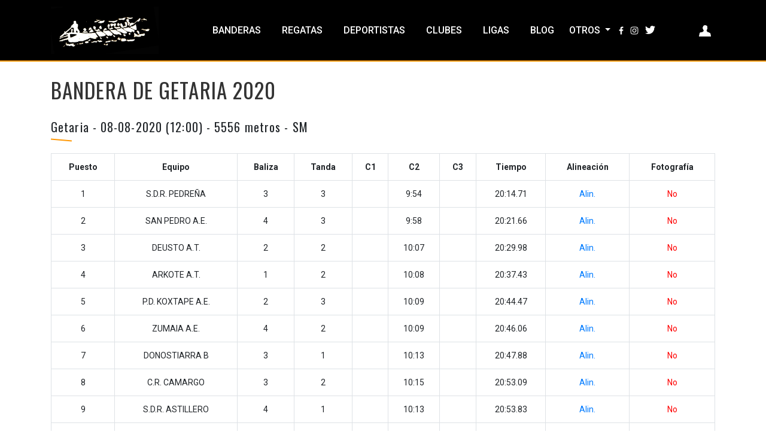

--- FILE ---
content_type: text/html; charset=UTF-8
request_url: https://traineras.es/clasificaciones/4235
body_size: 3264
content:
<!DOCTYPE html>
<html lang="es">
<head> 
    <meta charset="utf-8">
    <meta http-equiv="X-UA-Compatible" content="IE=edge">
    <meta name="viewport" content="width=device-width, initial-scale=1">
    <meta name="description" content="Página web sobre las traineras y el remo en banco fijo de Euskadi, Cantabria, Asturias y Galicia">
    <meta name="author" content="Ángel Obregón">
    <meta name="keywords" content="Trainera, Batel, Trainerilla, Ergómetro, Remo, Historia del remo">
    <link rel="icon" type="image/x-icon" href="https://traineras.es/images/logo.ico">
    <!-- Fonts -->
    <link href="https://fonts.googleapis.com/css?family=Raleway:100,600" rel="stylesheet" type="text/css">
    <link rel="stylesheet" href="https://fonts.googleapis.com/css?family=Roboto">
    <link rel="stylesheet" href="https://fonts.googleapis.com/css?family=Varela+Round">
    <link rel="stylesheet" href="https://fonts.googleapis.com/icon?family=Material+Icons">
    <!-- Styles -->
    <link href="https://cdn.datatables.net/1.10.22/css/dataTables.bootstrap4.min.css" rel="stylesheet">
    <link rel="stylesheet" href="https://cdn.jsdelivr.net/npm/bootstrap@4.5.3/dist/css/bootstrap.min.css" integrity="sha384-TX8t27EcRE3e/ihU7zmQxVncDAy5uIKz4rEkgIXeMed4M0jlfIDPvg6uqKI2xXr2" crossorigin="anonymous">
    
    <link rel="stylesheet" href="//code.jquery.com/ui/1.13.1/themes/base/jquery-ui.css">
    <!-- Google tag (gtag.js) -->
    <script async src="https://www.googletagmanager.com/gtag/js?id=G-TGQ708SCG1"></script>
    <script>
    window.dataLayer = window.dataLayer || [];
    function gtag(){dataLayer.push(arguments);}
    gtag('js', new Date());

    gtag('config', 'G-TGQ708SCG1');
    </script>
    
    
    <script src="https://www.unpkg.com/@panzoom/panzoom/dist/panzoom.js"></script>
    <script src="https://code.jquery.com/jquery-3.2.1.slim.min.js" integrity="sha384-KJ3o2DKtIkvYIK3UENzmM7KCkRr/rE9/Qpg6aAZGJwFDMVNA/GpGFF93hXpG5KkN" crossorigin="anonymous"></script>
    <script src="https://cdnjs.cloudflare.com/ajax/libs/popper.js/1.12.9/umd/popper.min.js" integrity="sha384-ApNbgh9B+Y1QKtv3Rn7W3mgPxhU9K/ScQsAP7hUibX39j7fakFPskvXusvfa0b4Q" crossorigin="anonymous"></script>
    <script src="https://maxcdn.bootstrapcdn.com/bootstrap/4.0.0/js/bootstrap.min.js" integrity="sha384-JZR6Spejh4U02d8jOt6vLEHfe/JQGiRRSQQxSfFWpi1MquVdAyjUar5+76PVCmYl" crossorigin="anonymous"></script>
    <script src="https://cdnjs.cloudflare.com/ajax/libs/jquery/2.1.3/jquery.min.js"></script>
    <title>Bandera de Getaria </title>
        <link rel="stylesheet" href="https://traineras.es/css/global.css" />
    <link rel="stylesheet" href="https://traineras.es/css/simple-lightbox.css" />

        </head>
    <body>
        <nav class="navbar navbar-expand-lg bg-secondary text-uppercase" style="background:#000 !important; border-bottom:solid 2px #ff9908;" id="mainNav">
    <div class="container">
        <a class="navbar-brand" href="https://traineras.es"><img style="width:180px" src="https://traineras.es/images/logo.webp" alt="Logo de Traineras"></a>
        <button style="background-color:#ff9908 !important;" class="navbar-toggler text-uppercase font-weight-bold bg-primary text-white rounded" type="button" data-toggle="collapse" data-target="#navbarSupportedContent" aria-controls="navbarSupportedContent" aria-expanded="false" aria-label="Toggle navigation">
            Menú
        </button>
        <div class="collapse navbar-collapse" id="navbarSupportedContent">
            <ul class="navbar-nav mr-auto">
                <li class="nav-item mx-0 mx-lg-1 "><a class="nav-link py-3 px-0 px-lg-3 rounded" href="https://traineras.es/banderas">Banderas</a></li>
                <li class="nav-item mx-0 mx-lg-1 "><a class="nav-link py-3 px-0 px-lg-3 rounded" href="https://traineras.es/regatas">Regatas</a></li>
                <li class="nav-item mx-0 mx-lg-1 "><a class="nav-link py-3 px-0 px-lg-3 rounded" href="https://traineras.es/personas">Deportistas</a></li>
                <li class="nav-item mx-0 mx-lg-1 "><a class="nav-link py-3 px-0 px-lg-3 rounded" href="https://traineras.es/clubes">Clubes</a></li>
                <li class="nav-item mx-0 mx-lg-1 "><a class="nav-link py-3 px-0 px-lg-3 rounded" href="https://traineras.es/ligas">Ligas</a></li>
                <li class="nav-item mx-0 mx-lg-1 "><a class="nav-link py-3 px-0 px-lg-3 rounded" href="https://traineras.es/blog/tag/0">Blog</a></li>
                <li class="nav-item dropdown">
                    <a class="nav-link dropdown-toggle" href="#" role="button" data-toggle="dropdown" aria-expanded="false">
                    Otros
                    </a>
                    <div class="dropdown-menu" style="background:#000 !important;">
                        <a class="nav-link py-3 px-0 px-lg-3 rounded" href="https://traineras.es/publicaciones">Publicaciones</a>
                        <a class="nav-link py-3 px-0 px-lg-3 rounded" href="https://traineras.es/videos">Documentales</a>
                        <a class="nav-link py-3 px-0 px-lg-3 rounded" href="https://traineras.es/carteles">Carteles</a>
                        <a class="nav-link py-3 px-0 px-lg-3 rounded" href="https://traineras.es/estadisticas">Estadísticas</a>
                        <a class="nav-link py-3 px-0 px-lg-3 rounded" href="https://traineras.es/graficos">Gráficos</a>
                        <a class="nav-link py-3 px-0 px-lg-3 rounded" href="https://traineras.es/constructores">Constructores</a>
                        <a class="nav-link py-3 px-0 px-lg-3 rounded" href="https://traineras.es/novatos">Novatos</a>
                    </div>
                </li>
                <li>
                    <a href="https://www.facebook.com/traineras.es/">
                        <i class="icon-facebook"></i>
                    </a>
                </li>
                <li>
                    <a href="https://www.instagram.com/traineras.es/">
                        <i class="icon-instagram"></i>
                    </a>
                </li>
                <li>
                    <a class="px-2" href="https://twitter.com/traineras_es">
                        <i class="icon-twitter"></i>
                    </a>
                </li>
            </ul>
        </div>
        <div class="mx-auto">
            <a class="px-2 text-white" href="https://traineras.es/privado">
                <i class="icon-persona ms-3"></i>
            </a>
        </div>
    </div>
</nav>        <div class="container mt-4">
    <div>
        <h1 class="izq">BANDERA DE GETARIA  2020</h1>
    </div>
    <main>
        <div class="row">
            <div class="col-md-12">
                                            <div class="row">
                                        <div class="col-lg-12">
                                                                        <h2 class="mb-4 mt-4 text-left" style="font-size: 20px; padding-bottom: 8px; position: relative; float: left;">Getaria - 08-08-2020 (12:00) - 5556 metros - SM</h2>
                                            </div>
                                        <div class="col-12 table-responsive">
                        <table class="table table-bordered table-hover">
                            <tr>
                                <th>Puesto</th>
                                <th>Equipo</th>
                                <th>Baliza</th>
                                <th>Tanda</th>
                                <th>C1</th>
                                <th>C2</th>
                                <th>C3</th>
                                <th>Tiempo</th>
                                <th>Alineación</th>
                                <th>Fotografía</th>
                            </tr>
                            
                                                                                                                        <tr>
                                <td>
                                                                    1
                                                                </td>
                                <td>S.D.R. PEDREÑA</td>
                                <td>3</td>
                                <td>3</td>
                                <td></td>
                                <td>9:54</td>
                                <td></td>
                                <td>20:14.71</td>
                                <td>
                                    
                                                                                                                                                                        <a href="https://traineras.es/alineaciones/45497">Alin.</a><br>
                                                                                                                                                        </td>
                                <td>
                                    
                                                                            <a style="color:red" href="https://traineras.es/alineaciones/45497">No</a><br>
                                                                    </td>
                            </tr>
                                                                                                                        <tr>
                                <td>
                                                                    2
                                                                </td>
                                <td>SAN PEDRO A.E.</td>
                                <td>4</td>
                                <td>3</td>
                                <td></td>
                                <td>9:58</td>
                                <td></td>
                                <td>20:21.66</td>
                                <td>
                                    
                                                                                                                                                                        <a href="https://traineras.es/alineaciones/45498">Alin.</a><br>
                                                                                                                                                        </td>
                                <td>
                                    
                                                                            <a style="color:red" href="https://traineras.es/alineaciones/45498">No</a><br>
                                                                    </td>
                            </tr>
                                                                                                                        <tr>
                                <td>
                                                                    3
                                                                </td>
                                <td>DEUSTO A.T.</td>
                                <td>2</td>
                                <td>2</td>
                                <td></td>
                                <td>10:07</td>
                                <td></td>
                                <td>20:29.98</td>
                                <td>
                                    
                                                                                                                                                                        <a href="https://traineras.es/alineaciones/45499">Alin.</a><br>
                                                                                                                                                        </td>
                                <td>
                                    
                                                                            <a style="color:red" href="https://traineras.es/alineaciones/45499">No</a><br>
                                                                    </td>
                            </tr>
                                                                                                                        <tr>
                                <td>
                                                                    4
                                                                </td>
                                <td>ARKOTE A.T.</td>
                                <td>1</td>
                                <td>2</td>
                                <td></td>
                                <td>10:08</td>
                                <td></td>
                                <td>20:37.43</td>
                                <td>
                                    
                                                                                                                                                                        <a href="https://traineras.es/alineaciones/45500">Alin.</a><br>
                                                                                                                                                        </td>
                                <td>
                                    
                                                                            <a style="color:red" href="https://traineras.es/alineaciones/45500">No</a><br>
                                                                    </td>
                            </tr>
                                                                                                                        <tr>
                                <td>
                                                                    5
                                                                </td>
                                <td>P.D. KOXTAPE A.E.</td>
                                <td>2</td>
                                <td>3</td>
                                <td></td>
                                <td>10:09</td>
                                <td></td>
                                <td>20:44.47</td>
                                <td>
                                    
                                                                                                                                                                        <a href="https://traineras.es/alineaciones/45501">Alin.</a><br>
                                                                                                                                                        </td>
                                <td>
                                    
                                                                            <a style="color:red" href="https://traineras.es/alineaciones/45501">No</a><br>
                                                                    </td>
                            </tr>
                                                                                                                        <tr>
                                <td>
                                                                    6
                                                                </td>
                                <td>ZUMAIA A.E.</td>
                                <td>4</td>
                                <td>2</td>
                                <td></td>
                                <td>10:09</td>
                                <td></td>
                                <td>20:46.06</td>
                                <td>
                                    
                                                                                                                                                                        <a href="https://traineras.es/alineaciones/45502">Alin.</a><br>
                                                                                                                                                        </td>
                                <td>
                                    
                                                                            <a style="color:red" href="https://traineras.es/alineaciones/45502">No</a><br>
                                                                    </td>
                            </tr>
                                                                                                                        <tr>
                                <td>
                                                                    7
                                                                </td>
                                <td>DONOSTIARRA B</td>
                                <td>3</td>
                                <td>1</td>
                                <td></td>
                                <td>10:13</td>
                                <td></td>
                                <td>20:47.88</td>
                                <td>
                                    
                                                                                                                                                                        <a href="https://traineras.es/alineaciones/45503">Alin.</a><br>
                                                                                                                                                        </td>
                                <td>
                                    
                                                                            <a style="color:red" href="https://traineras.es/alineaciones/45503">No</a><br>
                                                                    </td>
                            </tr>
                                                                                                                        <tr>
                                <td>
                                                                    8
                                                                </td>
                                <td>C.R. CAMARGO</td>
                                <td>3</td>
                                <td>2</td>
                                <td></td>
                                <td>10:15</td>
                                <td></td>
                                <td>20:53.09</td>
                                <td>
                                    
                                                                                                                                                                        <a href="https://traineras.es/alineaciones/45504">Alin.</a><br>
                                                                                                                                                        </td>
                                <td>
                                    
                                                                            <a style="color:red" href="https://traineras.es/alineaciones/45504">No</a><br>
                                                                    </td>
                            </tr>
                                                                                                                        <tr>
                                <td>
                                                                    9
                                                                </td>
                                <td>S.D.R. ASTILLERO</td>
                                <td>4</td>
                                <td>1</td>
                                <td></td>
                                <td>10:13</td>
                                <td></td>
                                <td>20:53.83</td>
                                <td>
                                    
                                                                                                                                                                        <a href="https://traineras.es/alineaciones/45505">Alin.</a><br>
                                                                                                                                                        </td>
                                <td>
                                    
                                                                            <a style="color:red" href="https://traineras.es/alineaciones/45505">No</a><br>
                                                                    </td>
                            </tr>
                                                                                                                        <tr>
                                <td>
                                                                    10
                                                                </td>
                                <td>C.R. GETXO</td>
                                <td>1</td>
                                <td>1</td>
                                <td></td>
                                <td>10:19</td>
                                <td></td>
                                <td>21:07.53</td>
                                <td>
                                    
                                                                                                                                                                        <a href="https://traineras.es/alineaciones/45506">Alin.</a><br>
                                                                                                                                                        </td>
                                <td>
                                    
                                                                            <a style="color:red" href="https://traineras.es/alineaciones/45506">No</a><br>
                                                                    </td>
                            </tr>
                                                                                                                        <tr>
                                <td>
                                                                    11
                                                                </td>
                                <td>C.R.O. ORIO A.E. B</td>
                                <td>2</td>
                                <td>1</td>
                                <td></td>
                                <td>10:25</td>
                                <td></td>
                                <td>21:22.55</td>
                                <td>
                                    
                                                                                                                                                                        <a href="https://traineras.es/alineaciones/45507">Alin.</a><br>
                                                                                                                                                        </td>
                                <td>
                                    
                                                                            <a href="https://traineras.es/alineaciones/45507">Sí</a><br>
                                                                    </td>
                            </tr>
                                                    </table>
                    </div>
                </div>
                        </div>
        </div>
        
                    </main>
</div>
<div class="mt-5">
<footer class="bg-dark text-center text-lg-start text-white">
    <!-- Grid container -->
    <div class="container p-4">
        <!--Grid row-->
        <div class="row my-4">
            <!--Grid column-->
            <div class="col-lg-3 col-md-6 mb-4 mb-md-0">
                <h5 class="text-uppercase mb-4">Contacto</h5>
                <ul class="list-unstyled">
                    <li>
                        <p>
                            <i class="icon-marcador mr-2"></i>
                            Ángel Obregón Sierra
                        </p>
                    </li>
                    <li>
                        <p>
                            <i class="icon-sobre mr-2"></i>
                            traineras.es@gmail.com
                        </p>
                    </li>
                </ul>
            </div>
            <!--Grid column-->

            <!--Grid column-->
            <div class="col-lg-3 col-md-6 mb-4 mb-md-0">
                <h5 class="text-uppercase mb-4">Traineras</h5>
                <ul class="list-unstyled">
                    <li class="mb-2">
                        <a href="https://traineras.es/quien" class="text-white">Sobre nosotros</a>
                    </li>
                    <li class="mb-2">
                        <a href="https://traineras.es/colaboradores" class="text-white">Colaboradores</a>
                    </li>
                    <li class="mb-2">
                        <a href="https://traineras.es/avisolegal" class="text-white">Aviso legal</a>
                    </li>
                    <li class="mb-2">
                        <a href="https://traineras.es/privacidad" class="text-white">Política de privacidad</a>
                    </li>
                    <li class="mb-2">
                        <a href="https://traineras.es/cookies" class="text-white">Política de cookies</a>
                    </li>
                    <li class="mb-2">
                        <a href="https://traineras.es/completitud" class="text-white">Completitud</a>
                    </li>
                </ul>
            </div>
            <!--Grid column-->

            <!--Grid column-->
            <div class="col-lg-3 col-md-6 mb-4 mb-md-0">
                <h5 class="text-uppercase mb-4">Menú</h5>
                <ul class="list-unstyled">
                <li class="mb-2">
                    <a href="https://traineras.es/index" class="text-white">Inicio</a>
                </li>
                <li class="mb-2">
                    <a href="https://traineras.es/banderas" class="text-white">Banderas</a>
                </li>
                <li class="mb-2">
                    <a href="https://traineras.es/regatas" class="text-white">Regatas</a>
                </li>
                <li class="mb-2">
                    <a href="https://traineras.es/personas" class="text-white">Deportistas</a>
                </li>   
                <li class="mb-2">
                    <a href="https://traineras.es/clubes" class="text-white">Clubes</a>
                </li>
                <li class="mb-2">
                    <a href="https://traineras.es/ligas" class="text-white">Ligas</a>
                </li>
                </ul>
            </div>
            <!--Grid column-->

            <!--Grid column-->
            <div class="col-lg-3 col-md-6 mb-4 mb-md-0">
                <div class="rounded-4 bg-white shadow-1-strong d-flex align-items-center justify-content-center mb-4 mx-auto" style="width: 200px;">
                    <img src="https://traineras.es/images/logo.webp" width="200" alt="Logo de Traineras" loading="lazy">
                </div>
                <p class="text-center">TRAINERAS es una página creada para los amantes del remo en banco fijo de Euskadi, Cantabria, Asturias y Galicia</p>
                <ul class="list-unstyled d-flex flex-row justify-content-center">
                    <li>
                        <a href="https://www.facebook.com/traineras.es/">
                            <i class="icon-facebook"></i>
                        </a>
                    </li>
                    <li>
                        <a href="https://www.instagram.com/traineras.es/">
                            <i class="icon-instagram"></i>
                        </a>
                    </li>
                    <li>
                        <a href="https://twitter.com/traineras_es">
                            <i class="icon-x"></i>
                        </a>
                    </li>
                </ul>
            </div>
            <!--Grid column-->
        </div>
        <!--Grid row-->
    </div>
    <!-- Grid container -->
</footer>
</div>
<script>
    $(document).on("scroll",function(){
        if( $(this).scrollTop() > 86 ){
            $("nav").addClass("cambio");
        } else{
            $("nav").removeClass("cambio");
        }
    });
</script>
    </body>
</html>

--- FILE ---
content_type: text/css; charset=utf-8
request_url: https://traineras.es/css/global.css
body_size: 2062
content:
@import url('https://fonts.googleapis.com/css?family=Raleway:300,400,600');
@import url('https://fonts.googleapis.com/css?family=Oswald:400,300,700&subset=latin,latin-ext');
@import url('https://fonts.googleapis.com/css?family=Roboto:400,100,100italic,300,300italic,400italic,500,500italic,700,700italic,900,900italic&subset=latin,greek-ext');

* {box-sizing: border-box;font-family: 'Roboto', sans-serif;font-size: 14px;line-height: 24px;text-align: center;}
div h2:before {background-color: #ff9908;content: '';position: absolute;left: 0px;bottom: 0px;width: 35px;height: 2px;transform: rotate(5deg);box-sizing: border-box;}
body h1, body h2, body h3, body h4, body h5, body h6 {font-family: 'Oswald', sans-serif;font-style: normal;line-height: 1.5;letter-spacing: 1.1px;}
select option, form input, form textarea {text-align:left;}
.cabecera {padding:70px 0px 30px 0px;}
h1 {color: #333333;margin: 0px 0px 23px 16px;font-family: 'Oswald', sans-serif;}
h5 {font-size: 18px;font-weight: 500;}
span {color: #666;}
div img {width: 100%;} /* Club */
.post-content p, .post-content li {text-align:left;}
div h5 a {color: #333333;font-family: 'Oswald', sans-serif;font-style: normal;line-height: 1.5;letter-spacing: 1.1px;font-size: 16px;}
.pagination {display: inline-flex;margin: 0 auto;} /* Remeros */
.logo{position:absolute;left:100px;width:200px} /* Logo */
.header_right{position:absolute;right:100px}
.navbar-collapse ul li a{font-size:16px;font-weight:500;color:#fff;}
.navbar-collapse ul li a:hover,.navbar-collapse ul li.active a{color:#ff9908}
a,a:hover,a:visited,a:active,a:link{text-decoration:none;-webkit-font-smoothing:antialiased;-webkit-text-shadow:rgba(0,0,0,.01) 0 0 1px;text-shadow:rgba(0,0,0,.01) 0 0 1px}
p a:active{position:relative;color:#ff6347}
ul{list-style:none}
ul,li{padding:0px;margin:0px;text-align:center;margin:auto;}
.izq, .izq h3{text-align:left !important;padding:0px;margin:0px}
.izq p, .izq li {text-align:left;}
.izq h3 {margin:10px 0px;}
*{font-family: "Montserrat", -apple-system, BlinkMacSystemFont, "Segoe UI", Roboto, "Helvetica Neue", Arial, "Noto Sans", sans-serif, "Apple Color Emoji", "Segoe UI Emoji", "Segoe UI Symbol", "Noto Color Emoji"}

.icon-camera { display: inline-block; width: 17px; height: 17px; background-image: url("../images/camara.svg"); background-size: contain; background-repeat: no-repeat; vertical-align: middle; }
.icon-persona { display: inline-block; width: 20px; height: 20px; background-image: url("../images/persona.png"); background-size: contain; background-repeat: no-repeat; vertical-align: middle; }
.icon-minus-red { display: inline-block; width: 20px; height: 20px; background-image: url("../images/minus-red.png"); background-size: contain; background-repeat: no-repeat; vertical-align: middle; }
.icon-facebook { display: inline-block; width: 22px; height: 22px; background-image: url("../images/facebook.png"); background-size: contain; background-repeat: no-repeat; vertical-align: middle; }
.icon-twitter { display: inline-block; width: 17px; height: 17px; background-image: url("../images/twitter.png"); background-size: contain; background-repeat: no-repeat; vertical-align: middle; }
.icon-x { display: inline-block; width: 22px; height: 22px; background-image: url("../images/x.png"); background-size: contain; background-repeat: no-repeat; vertical-align: middle; }
.icon-instagram { display: inline-block; width: 22px; height: 22px; background-image: url("../images/instagram.png"); background-size: contain; background-repeat: no-repeat; vertical-align: middle; }
.icon-plus { display: inline-block; width: 22px; height: 22px; background-image: url("../images/plus.png"); background-size: contain; background-repeat: no-repeat; vertical-align: middle; }
.icon-marcador { display: inline-block; width: 22px; height: 22px; background-image: url("../images/marcador.png"); background-size: contain; background-repeat: no-repeat; vertical-align: middle; }
.icon-sobre { display: inline-block; width: 22px; height: 22px; background-image: url("../images/sobre.png"); background-size: contain; background-repeat: no-repeat; vertical-align: middle; }

/* Principal */
div.carousel-caption h1 {color:white;}
h1 {margin:0; }
.carousel .carousel-item {height: 375px; }
.carousel-item img { position: absolute; object-fit:cover; top: 0; left: 0; min-height: 375px; }

/* Alineaciones */
/* Para las fotografías de las regatas que se amplíen cuando pulsamos */
.row:after {content: ""; display: table; clear: both;}
/* The Modal (background) */
.modal-imagen {display: none; position: fixed; z-index: 1031; padding-top: 20px; left: 0; top: 0; width: 100%; height: 100%; overflow: auto; background-color: black;}
/* Modal Content */
.modal-content-imagen {position: relative; background-color: #fefefe; margin: auto; padding: 0; width: 90%; max-width: 1200px;}
/* The Close Button */
.close {color: white; position: absolute; top: 10px; right: 25px; font-size: 35px; font-weight: bold;}
.close:hover, .close:focus {color: #999; text-decoration: none; cursor: pointer;}
/* Hide the slides by default */
.panzoom {display: none;}
/* Next & previous buttons */
.prev,.next {cursor: pointer; position: absolute; top: 50%; width: auto; padding: 16px; margin-top: -50px; color: white; font-weight: bold; font-size: 20px; transition: 0.6s ease; border-radius: 0 3px 3px 0; user-select: none; -webkit-user-select: none;}
/* Position the "next button" to the right */
.next {right: 0; border-radius: 3px 0 0 3px;}
.prev {left:0%;}
/* On hover, add a black background color with a little bit see-through */
.prev:hover,.next:hover {background-color: rgba(0, 0, 0, 0.8);}
/* Number text (1/3 etc) */
.numbertext {color: #f2f2f2; font-size: 12px; padding: 8px 12px; position: absolute; top: 0;}
/* Caption text */
.caption-container {text-align: center; background-color: black; padding: 2px 16px; color: white;}
.active,.demo:hover {opacity: 1;}
img.hover-shadow {transition: 0.3s;}
.hover-shadow:hover {box-shadow: 0 4px 8px 0 rgba(0, 0, 0, 0.2), 0 6px 20px 0 rgba(0, 0, 0, 0.19);}

p.tool {position: relative; z-index: 24; cursor: help; }
p.tool:hover {z-index: 25; text-decoration: none;}
p.tool span {display: none}
p.tool:hover span {display: block; position: absolute; top: 2em; right: 2em; width: 26em; background: #ECE0F8; color: #000; text-align: center; }
#contenedorPuzzle { color: black; overflow: hidden; }
#contenedors { max-width: 480px; float: left; }
.contenedor { border:1px solid black; }
#contenedors div { float: left; width: 200px; overflow: hidden; margin: 5px; }
#contenedors div div { height: 128px; float: left; width: 55%; }
#puzzle div { float: left; width: 200px; height: 128px; }
#puzzle div div div { height: 128px; float: left; width: 55%; }
#puzzle { max-width: 430px; }

/* Alineacionesedita
/* Para que no aparezcan al comienzo las dos opciones de la pantalla modal */
.borrar { display:none; }
.aparecer { display:block; }
/* Si no pongo esto el autocompletar no me muestra la lista desplegable */
ul.ui-autocomplete { z-index: 1100; max-height: 150px; overflow-y: auto; 
    /* prevent horizontal scrollbar */ overflow-x: hidden; }
form div {text-align:left;}
#div-cookies {position: fixed; bottom: 0px; left: 0px; width: 100%; background-color: white; box-shadow: 0px -5px 15px gray; padding: 7px; text-align: center; z-index: 99; }
.btn-outline-success { color:#ff9908; border-color:#ff9908;}
.btn-outline-success:hover { color:white; background-color:#ff9908; border-color:#ff9908;}

/* Para la sección de gráficos */
.grafico-pequeno { cursor: pointer; }
.modales { display: none; position: fixed; z-index: 1000; left: 0; top: 0; width: 100%; height: 100%; background-color: rgba(0,0,0,0.8); display: flex; align-items: center; justify-content: center; }
.cerrares { position: absolute; top: 10px; right: 20px; color: white; font-size: 30px; cursor: pointer; }
 
.gallery a img { float: left; height: auto; border: 2px solid #fff; -webkit-transition: -webkit-transform .15s ease; -moz-transition: -moz-transform .15s ease; -o-transition: -o-transform .15s ease; -ms-transition: -ms-transform .15s ease; transition: transform .15s ease; position: relative; }

--- FILE ---
content_type: text/javascript; charset=utf-8
request_url: https://www.unpkg.com/@panzoom/panzoom/dist/panzoom.js
body_size: 7294
content:
/**
* Panzoom 4.6.1 for panning and zooming elements using CSS transforms
* Copyright Timmy Willison and other contributors
* https://github.com/timmywil/panzoom/blob/main/MIT-License.txt
*/
(function (global, factory) {
    typeof exports === 'object' && typeof module !== 'undefined' ? module.exports = factory() :
    typeof define === 'function' && define.amd ? define(factory) :
    (global = typeof globalThis !== 'undefined' ? globalThis : global || self, global.Panzoom = factory());
})(this, (function () { 'use strict';

    /******************************************************************************
    Copyright (c) Microsoft Corporation.

    Permission to use, copy, modify, and/or distribute this software for any
    purpose with or without fee is hereby granted.

    THE SOFTWARE IS PROVIDED "AS IS" AND THE AUTHOR DISCLAIMS ALL WARRANTIES WITH
    REGARD TO THIS SOFTWARE INCLUDING ALL IMPLIED WARRANTIES OF MERCHANTABILITY
    AND FITNESS. IN NO EVENT SHALL THE AUTHOR BE LIABLE FOR ANY SPECIAL, DIRECT,
    INDIRECT, OR CONSEQUENTIAL DAMAGES OR ANY DAMAGES WHATSOEVER RESULTING FROM
    LOSS OF USE, DATA OR PROFITS, WHETHER IN AN ACTION OF CONTRACT, NEGLIGENCE OR
    OTHER TORTIOUS ACTION, ARISING OUT OF OR IN CONNECTION WITH THE USE OR
    PERFORMANCE OF THIS SOFTWARE.
    ***************************************************************************** */
    /* global Reflect, Promise, SuppressedError, Symbol, Iterator */


    var __assign = function() {
        __assign = Object.assign || function __assign(t) {
            for (var s, i = 1, n = arguments.length; i < n; i++) {
                s = arguments[i];
                for (var p in s) if (Object.prototype.hasOwnProperty.call(s, p)) t[p] = s[p];
            }
            return t;
        };
        return __assign.apply(this, arguments);
    };

    typeof SuppressedError === "function" ? SuppressedError : function (error, suppressed, message) {
        var e = new Error(message);
        return e.name = "SuppressedError", e.error = error, e.suppressed = suppressed, e;
    };

    if (typeof window !== 'undefined') {
      // Support: IE11 only
      if (window.NodeList && !NodeList.prototype.forEach) {
        NodeList.prototype.forEach = Array.prototype.forEach;
      }
      // Support: IE11 only
      // CustomEvent is an object instead of a constructor
      if (typeof window.CustomEvent !== 'function') {
        window.CustomEvent = function CustomEvent(event, params) {
          params = params || { bubbles: false, cancelable: false, detail: null };
          var evt = document.createEvent('CustomEvent');
          evt.initCustomEvent(event, params.bubbles, params.cancelable, params.detail);
          return evt
        };
      }
    }

    var isIE = typeof document !== 'undefined' && !!document.documentMode;
    /**
     * Lazy creation of a CSS style declaration
     */
    var divStyle;
    function createStyle() {
        if (divStyle) {
            return divStyle;
        }
        return (divStyle = document.createElement('div').style);
    }
    /**
     * Proper prefixing for cross-browser compatibility
     */
    var prefixes = ['webkit', 'moz', 'ms'];
    var prefixCache = {};
    function getPrefixedName(name) {
        if (prefixCache[name]) {
            return prefixCache[name];
        }
        var divStyle = createStyle();
        if (name in divStyle) {
            return (prefixCache[name] = name);
        }
        var capName = name[0].toUpperCase() + name.slice(1);
        var i = prefixes.length;
        while (i--) {
            var prefixedName = "".concat(prefixes[i]).concat(capName);
            if (prefixedName in divStyle) {
                return (prefixCache[name] = prefixedName);
            }
        }
    }
    /**
     * Gets a style value expected to be a number
     */
    function getCSSNum(name, style) {
        return parseFloat(style[getPrefixedName(name)]) || 0;
    }
    function getBoxStyle(elem, name, style) {
        if (style === void 0) { style = window.getComputedStyle(elem); }
        // Support: FF 68+
        // Firefox requires specificity for border
        var suffix = name === 'border' ? 'Width' : '';
        return {
            left: getCSSNum("".concat(name, "Left").concat(suffix), style),
            right: getCSSNum("".concat(name, "Right").concat(suffix), style),
            top: getCSSNum("".concat(name, "Top").concat(suffix), style),
            bottom: getCSSNum("".concat(name, "Bottom").concat(suffix), style)
        };
    }
    /**
     * Set a style using the properly prefixed name
     */
    function setStyle(elem, name, value) {
        elem.style[getPrefixedName(name)] = value;
    }
    /**
     * Constructs the transition from panzoom options
     * and takes care of prefixing the transition and transform
     */
    function setTransition(elem, options) {
        var transform = getPrefixedName('transform');
        setStyle(elem, 'transition', "".concat(transform, " ").concat(options.duration, "ms ").concat(options.easing));
    }
    /**
     * Set the transform using the proper prefix
     *
     * Override the transform setter.
     * This is exposed mostly so the user could
     * set other parts of a transform
     * aside from scale and translate.
     * Default is defined in src/css.ts.
     *
     * ```js
     * // This example always sets a rotation
     * // when setting the scale and translation
     * const panzoom = Panzoom(elem, {
     *   setTransform: (elem, { scale, x, y }) => {
     *     panzoom.setStyle('transform', `rotate(0.5turn) scale(${scale}) translate(${x}px, ${y}px)`)
     *   }
     * })
     * ```
     */
    function setTransform(elem, _a, _options) {
        var x = _a.x, y = _a.y, scale = _a.scale, isSVG = _a.isSVG;
        setStyle(elem, 'transform', "scale(".concat(scale, ") translate(").concat(x, "px, ").concat(y, "px)"));
        if (isSVG && isIE) {
            var matrixValue = window.getComputedStyle(elem).getPropertyValue('transform');
            elem.setAttribute('transform', matrixValue);
        }
    }
    /**
     * Dimensions used in containment and focal point zooming
     */
    function getDimensions(elem) {
        var parent = elem.parentNode;
        var style = window.getComputedStyle(elem);
        var parentStyle = window.getComputedStyle(parent);
        var rectElem = elem.getBoundingClientRect();
        var rectParent = parent.getBoundingClientRect();
        return {
            elem: {
                style: style,
                width: rectElem.width,
                height: rectElem.height,
                top: rectElem.top,
                bottom: rectElem.bottom,
                left: rectElem.left,
                right: rectElem.right,
                margin: getBoxStyle(elem, 'margin', style),
                border: getBoxStyle(elem, 'border', style)
            },
            parent: {
                style: parentStyle,
                width: rectParent.width,
                height: rectParent.height,
                top: rectParent.top,
                bottom: rectParent.bottom,
                left: rectParent.left,
                right: rectParent.right,
                padding: getBoxStyle(parent, 'padding', parentStyle),
                border: getBoxStyle(parent, 'border', parentStyle)
            }
        };
    }

    var events = {
        down: 'mousedown',
        move: 'mousemove',
        up: 'mouseup mouseleave'
    };
    if (typeof window !== 'undefined') {
        if (typeof window.PointerEvent === 'function') {
            events = {
                down: 'pointerdown',
                move: 'pointermove',
                up: 'pointerup pointerleave pointercancel'
            };
        }
        else if (typeof window.TouchEvent === 'function') {
            events = {
                down: 'touchstart',
                move: 'touchmove',
                up: 'touchend touchcancel'
            };
        }
    }
    function onPointer(event, elem, handler, eventOpts) {
        events[event].split(' ').forEach(function (name) {
            elem.addEventListener(name, handler, eventOpts);
        });
    }
    function destroyPointer(event, elem, handler) {
        events[event].split(' ').forEach(function (name) {
            elem.removeEventListener(name, handler);
        });
    }

    /**
     * Utilites for working with multiple pointer events
     */
    function findEventIndex(pointers, event) {
        var i = pointers.length;
        while (i--) {
            if (pointers[i].pointerId === event.pointerId) {
                return i;
            }
        }
        return -1;
    }
    function addPointer(pointers, event) {
        var i;
        // Add touches if applicable
        if (event.touches) {
            i = 0;
            for (var _i = 0, _a = event.touches; _i < _a.length; _i++) {
                var touch = _a[_i];
                touch.pointerId = i++;
                addPointer(pointers, touch);
            }
            return;
        }
        i = findEventIndex(pointers, event);
        // Update if already present
        if (i > -1) {
            pointers.splice(i, 1);
        }
        pointers.push(event);
    }
    function removePointer(pointers, event) {
        // Add touches if applicable
        if (event.touches) {
            // Remove all touches
            while (pointers.length) {
                pointers.pop();
            }
            return;
        }
        var i = findEventIndex(pointers, event);
        if (i > -1) {
            pointers.splice(i, 1);
        }
    }
    /**
     * Calculates a center point between
     * the given pointer events, for panning
     * with multiple pointers.
     */
    function getMiddle(pointers) {
        // Copy to avoid changing by reference
        pointers = pointers.slice(0);
        var event1 = pointers.pop();
        var event2;
        while ((event2 = pointers.pop())) {
            event1 = {
                clientX: (event2.clientX - event1.clientX) / 2 + event1.clientX,
                clientY: (event2.clientY - event1.clientY) / 2 + event1.clientY
            };
        }
        return event1;
    }
    /**
     * Calculates the distance between two points
     * for pinch zooming.
     * Limits to the first 2
     */
    function getDistance(pointers) {
        if (pointers.length < 2) {
            return 0;
        }
        var event1 = pointers[0];
        var event2 = pointers[1];
        return Math.sqrt(Math.pow(Math.abs(event2.clientX - event1.clientX), 2) +
            Math.pow(Math.abs(event2.clientY - event1.clientY), 2));
    }

    /**
     * Determine if an element is attached to the DOM
     * Panzoom requires this so events work properly
     */
    function isAttached(node) {
        var currentNode = node;
        while (currentNode && currentNode.parentNode) {
            if (currentNode.parentNode === document)
                return true;
            currentNode =
                currentNode.parentNode instanceof ShadowRoot
                    ? currentNode.parentNode.host
                    : currentNode.parentNode;
        }
        return false;
    }

    function getClass(elem) {
        return (elem.getAttribute('class') || '').trim();
    }
    function hasClass(elem, className) {
        return elem.nodeType === 1 && " ".concat(getClass(elem), " ").indexOf(" ".concat(className, " ")) > -1;
    }
    function isExcluded(elem, options) {
        for (var cur = elem; cur != null; cur = cur.parentNode) {
            if (hasClass(cur, options.excludeClass) || options.exclude.indexOf(cur) > -1) {
                return true;
            }
        }
        return false;
    }

    /**
     * Determine if an element is SVG by checking the namespace
     * Exception: the <svg> element itself should be treated like HTML
     */
    var rsvg = /^http:[\w\.\/]+svg$/;
    function isSVGElement(elem) {
        return rsvg.test(elem.namespaceURI) && elem.nodeName.toLowerCase() !== 'svg';
    }

    function shallowClone(obj) {
        var clone = {};
        for (var key in obj) {
            if (obj.hasOwnProperty(key)) {
                clone[key] = obj[key];
            }
        }
        return clone;
    }

    var defaultOptions = {
        animate: false,
        canvas: false,
        cursor: 'move',
        disablePan: false,
        disableZoom: false,
        disableXAxis: false,
        disableYAxis: false,
        duration: 200,
        easing: 'ease-in-out',
        exclude: [],
        excludeClass: 'panzoom-exclude',
        handleStartEvent: function (e) {
            e.preventDefault();
            e.stopPropagation();
        },
        maxScale: 4,
        minScale: 0.125,
        overflow: 'hidden',
        panOnlyWhenZoomed: false,
        pinchAndPan: false,
        relative: false,
        setTransform: setTransform,
        startX: 0,
        startY: 0,
        startScale: 1,
        step: 0.3,
        touchAction: 'none'
    };
    function Panzoom(elem, options) {
        if (!elem) {
            throw new Error('Panzoom requires an element as an argument');
        }
        if (elem.nodeType !== 1) {
            throw new Error('Panzoom requires an element with a nodeType of 1');
        }
        if (!isAttached(elem)) {
            throw new Error('Panzoom should be called on elements that have been attached to the DOM');
        }
        options = __assign(__assign({}, defaultOptions), options);
        var isSVG = isSVGElement(elem);
        var parent = elem.parentNode;
        // Set parent styles
        parent.style.overflow = options.overflow;
        parent.style.userSelect = 'none';
        // This is important for mobile to
        // prevent scrolling while panning
        parent.style.touchAction = options.touchAction;
        (options.canvas ? parent : elem).style.cursor = options.cursor;
        // Set element styles
        elem.style.userSelect = 'none';
        elem.style.touchAction = options.touchAction;
        // The default for HTML is '50% 50%'
        // The default for SVG is '0 0'
        // SVG can't be changed in IE
        setStyle(elem, 'transformOrigin', typeof options.origin === 'string' ? options.origin : isSVG ? '0 0' : '50% 50%');
        function resetStyle() {
            parent.style.overflow = '';
            parent.style.userSelect = '';
            parent.style.touchAction = '';
            parent.style.cursor = '';
            elem.style.cursor = '';
            elem.style.userSelect = '';
            elem.style.touchAction = '';
            setStyle(elem, 'transformOrigin', '');
        }
        function setOptions(opts) {
            if (opts === void 0) { opts = {}; }
            for (var key in opts) {
                if (opts.hasOwnProperty(key)) {
                    options[key] = opts[key];
                }
            }
            // Handle option side-effects
            if (opts.hasOwnProperty('cursor') || opts.hasOwnProperty('canvas')) {
                parent.style.cursor = elem.style.cursor = '';
                (options.canvas ? parent : elem).style.cursor = options.cursor;
            }
            if (opts.hasOwnProperty('overflow')) {
                parent.style.overflow = opts.overflow;
            }
            if (opts.hasOwnProperty('touchAction')) {
                parent.style.touchAction = opts.touchAction;
                elem.style.touchAction = opts.touchAction;
            }
        }
        var x = 0;
        var y = 0;
        var scale = 1;
        var isPanning = false;
        zoom(options.startScale, { animate: false, force: true });
        // Wait for scale to update
        // for accurate dimensions
        // to constrain initial values
        setTimeout(function () {
            pan(options.startX, options.startY, { animate: false, force: true });
        });
        function trigger(eventName, detail, opts) {
            if (opts.silent) {
                return;
            }
            var event = new CustomEvent(eventName, { detail: detail });
            elem.dispatchEvent(event);
        }
        function setTransformWithEvent(eventName, opts, originalEvent) {
            var value = { x: x, y: y, scale: scale, isSVG: isSVG, originalEvent: originalEvent };
            requestAnimationFrame(function () {
                if (typeof opts.animate === 'boolean') {
                    if (opts.animate) {
                        setTransition(elem, opts);
                    }
                    else {
                        setStyle(elem, 'transition', 'none');
                    }
                }
                opts.setTransform(elem, value, opts);
                trigger(eventName, value, opts);
                trigger('panzoomchange', value, opts);
            });
            return value;
        }
        function constrainXY(toX, toY, toScale, panOptions) {
            var opts = __assign(__assign({}, options), panOptions);
            var result = { x: x, y: y, opts: opts };
            if (!(panOptions === null || panOptions === void 0 ? void 0 : panOptions.force) &&
                (opts.disablePan || (opts.panOnlyWhenZoomed && scale === opts.startScale))) {
                return result;
            }
            toX = parseFloat(toX);
            toY = parseFloat(toY);
            if (!opts.disableXAxis) {
                result.x = (opts.relative ? x : 0) + toX;
            }
            if (!opts.disableYAxis) {
                result.y = (opts.relative ? y : 0) + toY;
            }
            if (opts.contain) {
                var dims = getDimensions(elem);
                var realWidth = dims.elem.width / scale;
                var realHeight = dims.elem.height / scale;
                var scaledWidth = realWidth * toScale;
                var scaledHeight = realHeight * toScale;
                var diffHorizontal = (scaledWidth - realWidth) / 2;
                var diffVertical = (scaledHeight - realHeight) / 2;
                if (opts.contain === 'inside') {
                    var minX = (-dims.elem.margin.left - dims.parent.padding.left + diffHorizontal) / toScale;
                    var maxX = (dims.parent.width -
                        scaledWidth -
                        dims.parent.padding.left -
                        dims.elem.margin.left -
                        dims.parent.border.left -
                        dims.parent.border.right +
                        diffHorizontal) /
                        toScale;
                    result.x = Math.max(Math.min(result.x, maxX), minX);
                    var minY = (-dims.elem.margin.top - dims.parent.padding.top + diffVertical) / toScale;
                    var maxY = (dims.parent.height -
                        scaledHeight -
                        dims.parent.padding.top -
                        dims.elem.margin.top -
                        dims.parent.border.top -
                        dims.parent.border.bottom +
                        diffVertical) /
                        toScale;
                    result.y = Math.max(Math.min(result.y, maxY), minY);
                }
                else if (opts.contain === 'outside') {
                    var minX = (-(scaledWidth - dims.parent.width) -
                        dims.parent.padding.left -
                        dims.parent.border.left -
                        dims.parent.border.right +
                        diffHorizontal) /
                        toScale;
                    var maxX = (diffHorizontal - dims.parent.padding.left) / toScale;
                    result.x = Math.max(Math.min(result.x, maxX), minX);
                    var minY = (-(scaledHeight - dims.parent.height) -
                        dims.parent.padding.top -
                        dims.parent.border.top -
                        dims.parent.border.bottom +
                        diffVertical) /
                        toScale;
                    var maxY = (diffVertical - dims.parent.padding.top) / toScale;
                    result.y = Math.max(Math.min(result.y, maxY), minY);
                }
            }
            if (opts.roundPixels) {
                result.x = Math.round(result.x);
                result.y = Math.round(result.y);
            }
            return result;
        }
        function constrainScale(toScale, zoomOptions) {
            var opts = __assign(__assign({}, options), zoomOptions);
            var result = { scale: scale, opts: opts };
            if (!(zoomOptions === null || zoomOptions === void 0 ? void 0 : zoomOptions.force) && opts.disableZoom) {
                return result;
            }
            var minScale = options.minScale;
            var maxScale = options.maxScale;
            if (opts.contain) {
                var dims = getDimensions(elem);
                var elemWidth = dims.elem.width / scale;
                var elemHeight = dims.elem.height / scale;
                if (elemWidth > 1 && elemHeight > 1) {
                    var parentWidth = dims.parent.width - dims.parent.border.left - dims.parent.border.right;
                    var parentHeight = dims.parent.height - dims.parent.border.top - dims.parent.border.bottom;
                    var elemScaledWidth = parentWidth / elemWidth;
                    var elemScaledHeight = parentHeight / elemHeight;
                    if (options.contain === 'inside') {
                        maxScale = Math.min(maxScale, elemScaledWidth, elemScaledHeight);
                    }
                    else if (options.contain === 'outside') {
                        minScale = Math.max(minScale, elemScaledWidth, elemScaledHeight);
                    }
                }
            }
            result.scale = Math.min(Math.max(toScale, minScale), maxScale);
            return result;
        }
        function pan(toX, toY, panOptions, originalEvent) {
            var result = constrainXY(toX, toY, scale, panOptions);
            // Only try to set if the result is somehow different
            if (x !== result.x || y !== result.y) {
                x = result.x;
                y = result.y;
                return setTransformWithEvent('panzoompan', result.opts, originalEvent);
            }
            return { x: x, y: y, scale: scale, isSVG: isSVG, originalEvent: originalEvent };
        }
        function zoom(toScale, zoomOptions, originalEvent) {
            var result = constrainScale(toScale, zoomOptions);
            var opts = result.opts;
            if (!(zoomOptions === null || zoomOptions === void 0 ? void 0 : zoomOptions.force) && opts.disableZoom) {
                return;
            }
            toScale = result.scale;
            var toX = x;
            var toY = y;
            if (opts.focal) {
                // The difference between the point after the scale and the point before the scale
                // plus the current translation after the scale
                // neutralized to no scale (as the transform scale will apply to the translation)
                var focal = opts.focal;
                toX = (focal.x / toScale - focal.x / scale + x * toScale) / toScale;
                toY = (focal.y / toScale - focal.y / scale + y * toScale) / toScale;
            }
            var panResult = constrainXY(toX, toY, toScale, { relative: false, force: true });
            x = panResult.x;
            y = panResult.y;
            scale = toScale;
            return setTransformWithEvent('panzoomzoom', opts, originalEvent);
        }
        function zoomInOut(isIn, zoomOptions) {
            var opts = __assign(__assign(__assign({}, options), { animate: true }), zoomOptions);
            return zoom(scale * Math.exp((isIn ? 1 : -1) * opts.step), opts);
        }
        function zoomIn(zoomOptions) {
            return zoomInOut(true, zoomOptions);
        }
        function zoomOut(zoomOptions) {
            return zoomInOut(false, zoomOptions);
        }
        function zoomToPoint(toScale, point, zoomOptions, originalEvent) {
            var dims = getDimensions(elem);
            // Instead of thinking of operating on the panzoom element,
            // think of operating on the area inside the panzoom
            // element's parent
            // Subtract padding and border
            var effectiveArea = {
                width: dims.parent.width -
                    dims.parent.padding.left -
                    dims.parent.padding.right -
                    dims.parent.border.left -
                    dims.parent.border.right,
                height: dims.parent.height -
                    dims.parent.padding.top -
                    dims.parent.padding.bottom -
                    dims.parent.border.top -
                    dims.parent.border.bottom
            };
            // Adjust the clientX/clientY to ignore the area
            // outside the effective area
            var clientX = point.clientX -
                dims.parent.left -
                dims.parent.padding.left -
                dims.parent.border.left -
                dims.elem.margin.left;
            var clientY = point.clientY -
                dims.parent.top -
                dims.parent.padding.top -
                dims.parent.border.top -
                dims.elem.margin.top;
            // Adjust the clientX/clientY for HTML elements,
            // because they have a transform-origin of 50% 50%
            if (!isSVG) {
                clientX -= dims.elem.width / scale / 2;
                clientY -= dims.elem.height / scale / 2;
            }
            // Convert the mouse point from it's position over the
            // effective area before the scale to the position
            // over the effective area after the scale.
            var focal = {
                x: (clientX / effectiveArea.width) * (effectiveArea.width * toScale),
                y: (clientY / effectiveArea.height) * (effectiveArea.height * toScale)
            };
            return zoom(toScale, __assign(__assign({}, zoomOptions), { animate: false, focal: focal }), originalEvent);
        }
        function zoomWithWheel(event, zoomOptions) {
            // Need to prevent the default here
            // or it conflicts with regular page scroll
            event.preventDefault();
            var opts = __assign(__assign(__assign({}, options), zoomOptions), { animate: false });
            // Normalize to deltaX in case shift modifier is used on Mac
            var delta = event.deltaY === 0 && event.deltaX ? event.deltaX : event.deltaY;
            var wheel = delta < 0 ? 1 : -1;
            var toScale = constrainScale(scale * Math.exp((wheel * opts.step) / 3), opts).scale;
            return zoomToPoint(toScale, event, opts, event);
        }
        function reset(resetOptions) {
            var opts = __assign(__assign(__assign({}, options), { animate: true, force: true }), resetOptions);
            scale = constrainScale(opts.startScale, opts).scale;
            var panResult = constrainXY(opts.startX, opts.startY, scale, opts);
            x = panResult.x;
            y = panResult.y;
            return setTransformWithEvent('panzoomreset', opts);
        }
        var origX;
        var origY;
        var startClientX;
        var startClientY;
        var startScale;
        var startDistance;
        var pointers = [];
        function handleDown(event) {
            // Don't handle this event if the target is excluded
            if (isExcluded(event.target, options)) {
                return;
            }
            addPointer(pointers, event);
            isPanning = true;
            options.handleStartEvent(event);
            origX = x;
            origY = y;
            trigger('panzoomstart', { x: x, y: y, scale: scale, isSVG: isSVG, originalEvent: event }, options);
            // This works whether there are multiple
            // pointers or not
            var point = getMiddle(pointers);
            startClientX = point.clientX;
            startClientY = point.clientY;
            startScale = scale;
            startDistance = getDistance(pointers);
        }
        function handleMove(event) {
            if (!isPanning ||
                origX === undefined ||
                origY === undefined ||
                startClientX === undefined ||
                startClientY === undefined) {
                return;
            }
            addPointer(pointers, event);
            var current = getMiddle(pointers);
            var hasMultiple = pointers.length > 1;
            var toScale = scale;
            if (hasMultiple) {
                // A startDistance of 0 means
                // that there weren't 2 pointers
                // handled on start
                if (startDistance === 0) {
                    startDistance = getDistance(pointers);
                }
                // Use the distance between the first 2 pointers
                // to determine the current scale
                var diff = getDistance(pointers) - startDistance;
                toScale = constrainScale((diff * options.step) / 80 + startScale).scale;
                zoomToPoint(toScale, current, { animate: false }, event);
            }
            // Pan during pinch if pinchAndPan is true.
            // Note: some calculations may be off because the zoom
            // above has not yet rendered. However, the behavior
            // was removed before the new scale was used in the following
            // pan calculation.
            // See https://github.com/timmywil/panzoom/issues/512
            // and https://github.com/timmywil/panzoom/issues/606
            if (!hasMultiple || options.pinchAndPan) {
                pan(origX + (current.clientX - startClientX) / toScale, origY + (current.clientY - startClientY) / toScale, { animate: false }, event);
            }
        }
        function handleUp(event) {
            // Don't call panzoomend when panning with 2 touches
            // until both touches end
            if (pointers.length === 1) {
                trigger('panzoomend', { x: x, y: y, scale: scale, isSVG: isSVG, originalEvent: event }, options);
            }
            // Note: don't remove all pointers
            // Can restart without having to reinitiate all of them
            // Remove the pointer regardless of the isPanning state
            removePointer(pointers, event);
            if (!isPanning) {
                return;
            }
            isPanning = false;
            origX = origY = startClientX = startClientY = undefined;
        }
        var bound = false;
        function bind() {
            if (bound) {
                return;
            }
            bound = true;
            onPointer('down', options.canvas ? parent : elem, handleDown);
            onPointer('move', document, handleMove, { passive: true });
            onPointer('up', document, handleUp, { passive: true });
        }
        function destroy() {
            bound = false;
            destroyPointer('down', options.canvas ? parent : elem, handleDown);
            destroyPointer('move', document, handleMove);
            destroyPointer('up', document, handleUp);
        }
        if (!options.noBind) {
            bind();
        }
        return {
            bind: bind,
            destroy: destroy,
            eventNames: events,
            getPan: function () { return ({ x: x, y: y }); },
            getScale: function () { return scale; },
            getOptions: function () { return shallowClone(options); },
            handleDown: handleDown,
            handleMove: handleMove,
            handleUp: handleUp,
            pan: pan,
            reset: reset,
            resetStyle: resetStyle,
            setOptions: setOptions,
            setStyle: function (name, value) { return setStyle(elem, name, value); },
            zoom: zoom,
            zoomIn: zoomIn,
            zoomOut: zoomOut,
            zoomToPoint: zoomToPoint,
            zoomWithWheel: zoomWithWheel
        };
    }
    Panzoom.defaultOptions = defaultOptions;

    return Panzoom;

}));
